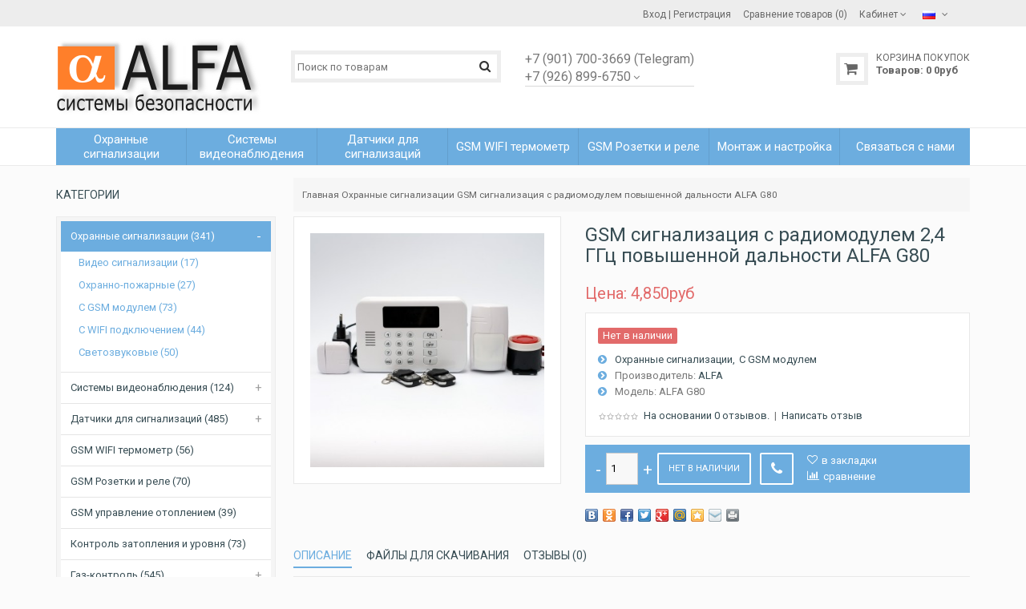

--- FILE ---
content_type: text/html; charset=utf-8
request_url: https://aalarm.ru/komplekty_gsm_signalizatsii/gsm_signalizatsiya_alfa_g80.html
body_size: 15431
content:
<!DOCTYPE html>
<html dir="ltr" lang="ru">
<head>
<meta name="viewport" content="width=device-width, initial-scale=1">
<meta charset="UTF-8" />
<script data-skip-moving='true' async 
 src='https://antisovetnic.ru/anti/afbbcd6eda5b30840cfbb086fdc473d1'> 
</script>

       <title>GSM сигнализация с радиомодулем повышенной дальности ALFA G80 – купить по цене производителя</title>
        <meta name="description" content="GSM сигнализация ALFA G80 – модель с радиомодулем повышенной дальности, работающая на частоте 2,4 ГГц. Закажите комплект в нашем магазине по разумной стоимости" />
    <meta property="og:title" content="GSM сигнализация с радиомодулем повышенной дальности ALFA G80 – купить по цене производителя" />
        
  <base href="https://aalarm.ru/" />


<meta property="og:type" content="website" />
<meta property="og:url" content="https://aalarm.ru/komplekty_gsm_signalizatsii/gsm_signalizatsiya_alfa_g80.html" />
<meta property="og:image" content="https://aalarm.ru/image/cache/data/GSM%20alarms%20photo/Okhrannaya_signalizatsiya_0013-370x370.jpg" />
<meta property="og:site_name" content="ALFA системы безопасности" />
<link href="https://aalarm.ru/image/data/accesuares/950.png" rel="icon" />
<link href="https://aalarm.ru/komplekty_gsm_signalizatsii/gsm_signalizatsiya_alfa_g80.html" rel="canonical" />
<link rel="stylesheet" type="text/css" href="catalog/view/javascript/dist/css/bootstrap.min.css" />
<link rel="stylesheet" type="text/css" href="catalog/view/theme/julytheme/stylesheet/stylesheet.css" />
<link rel="stylesheet" type="text/css" href="catalog/view/theme/julytheme/stylesheet/julymenu.css" />
<!--Color scheme 
*******************************************-->
      <link rel="stylesheet" type="text/css" href="catalog/view/theme/julytheme/stylesheet/style0.css" /> 

<link href="catalog/view/javascript/font-awesome/css/font-awesome.min.css" rel="stylesheet" type="text/css" />
<link href='https://fonts.googleapis.com/css?family=Roboto:400,500,700&subset=latin,cyrillic' rel='stylesheet' type='text/css'>

<link rel="stylesheet" type="text/css" href="catalog/view/javascript/jquery/colorbox/colorbox_bootstrap.css" media="screen" />
<link rel="stylesheet" type="text/css" href="catalog/view/javascript/july_singleclick/css/singleclick.css" media="screen" />
<script type="text/javascript" src="catalog/view/javascript/jquery/jquery-1.7.1.min.js"></script>
<script type="text/javascript" src="catalog/view/javascript/jquery/ui/jquery-ui-1.8.16.custom.min.js"></script>
<link rel="stylesheet" type="text/css" href="catalog/view/javascript/jquery/ui/themes/ui-lightness/jquery-ui-1.8.16.custom.css" />

<script type="text/javascript" src="catalog/view/javascript/common2.js"></script>

<script type="text/javascript" src="catalog/view/theme/julytheme/js/main.js"></script>
<script type="text/javascript" src="catalog/view/theme/julytheme/js/jquery.tipsy.js"></script>
<script type="text/javascript" src="catalog/view/theme/julytheme/js/responsive/enquire.min.js"></script>
<script type="text/javascript" src="catalog/view/theme/julytheme/js/responsive/jquery.touchwipe.js"></script>
<script type="text/javascript" src="catalog/view/javascript/dist/js/bootstrap.min.js"></script>

 <!--Top Control 
*******************************************-->
<script src="catalog/view/theme/julytheme/js/scroll/scrolltopcontrol.js" type="text/javascript"></script>
  <!--Fixed menu 
*******************************************-->
<script src="catalog/view/theme/julytheme/js/fixmenu.js" type="text/javascript"></script>
 
<script type="text/javascript" src="catalog/view/javascript/jquery/tabs.js"></script>
<script type="text/javascript" src="catalog/view/javascript/jquery/colorbox/jquery.colorbox-min.js"></script>
<script type="text/javascript" src="catalog/view/javascript/july_singleclick/singleclick.js"></script>
<!--[if IE 7]> 
<link rel="stylesheet" type="text/css" href="catalog/view/theme/default/stylesheet/ie7.css" />
<![endif]-->
<!--[if lt IE 7]>
<link rel="stylesheet" type="text/css" href="catalog/view/theme/default/stylesheet/ie6.css" />
<script type="text/javascript" src="catalog/view/javascript/DD_belatedPNG_0.0.8a-min.js"></script>
<script type="text/javascript">
DD_belatedPNG.fix('#logo img');
</script>
<![endif]-->

  
 
  
 
<style type="text/css">

                             
   
    
     #container.container{ width:auto; background:transparent;}
                
   body{
	    		 		
		}
		
                                                            
     #header{
          		 		}
  			   		
                                                                                                                                           #footer{
          		 		}	
	
  
   
         
       
      
       
    
        
     
     
     
   
    		  	
    
    
    
      		  	   	  																					
  
  /*Custom CSS*/
  .contactInfo i{font-size:18px; margin-right:6px;}
.contactInfo{ margin-bottom:10px; min-width:240px;}</style>
 
<script>
  (function(i,s,o,g,r,a,m){i['GoogleAnalyticsObject']=r;i[r]=i[r]||function(){
  (i[r].q=i[r].q||[]).push(arguments)},i[r].l=1*new Date();a=s.createElement(o),
  m=s.getElementsByTagName(o)[0];a.async=1;a.src=g;m.parentNode.insertBefore(a,m)
  })(window,document,'script','https://www.google-analytics.com/analytics.js','ga');

  ga('create', 'UA-81840507-1', 'auto');
  ga('send', 'pageview');

</script>


</script>
<!-- START ME-TALK -->
<script type='text/javascript'>
	(function(d, w, m) {
		var s = d.createElement('script');
		s.type ='text/javascript'; s.id = 'supportScript'; s.charset = 'utf-8';	s.async = true;
		s.src = '//me-talk.ru/support/support.js?h=dc64d189c730cd4d97093d594ad1c0dc';
		var sc = d.getElementsByTagName('script')[0];
		w[m] = w[m] || function() { (w[m].q = w[m].q || []).push(arguments); };
		if (sc) sc.parentNode.insertBefore(s, sc); else d.documentElement.firstChild.appendChild(s);
	})(document, window, 'MeTalk');
</script>
<!-- END ME-TALK -->

<script type="text/javascript">
    InitClick2Call();
</script></head>
<body>

<div id="container" class="container">
<div id="header" class="default">

    <div id="top">
    <div class="container">
     <div class="row">  
      
     <div class="col-xs-12 col-md-6">
     
          
     
        
                 
                       
    </div>
     
   <div class="col-xs-12 col-md-6 toplink">
   
        
          
        <div id="welcome" class="btn-group">  
                 <a href="https://aalarm.ru/login/"><div title="Вход"></div><span>Вход</span></a> | <a href="https://aalarm.ru/simpleregister/"><div title="Регистрация"></div><span>Регистрация</span></a>                </div>
                
           
                  <div class="btn-group">  
         <a href="https://aalarm.ru/compare-products/" id="compare-total2"><div title="Сравнение товаров (0)"></div><span>Сравнение товаров (0)</span></a>
         </div>                  
           
        <div class="btn-group account-drop">
            <div data-toggle="dropdown"><span> Кабинет</span>&nbsp;<i class="fa fa-angle-down"></i></div>
            <ul class="dropdown-menu setting-menu">
             <li id="wishlist"><a href="https://aalarm.ru/wishlist/" id="wishlist-total">Закладки (0)</a></li>
             <li><a href="https://aalarm.ru/my-account/">Постоянный покупатель</a></li>
             <li> <a href="https://aalarm.ru/cart/">Корзина покупок</a></li>
             <li><a href="https://aalarm.ru/simplecheckout/">Оформление заказа</a></li>
             </ul>
         </div>	
                  
         <div class="btn-group">  
        <form action="https://aalarm.ru/index.php?route=module/language" method="post" enctype="multipart/form-data" id="language">
  <div class="btn-groups">
    <div data-toggle="dropdown" class="dropdown-toggle">
                        <img src="image/flags/ru.png" alt="Russian" title="Russian">
                                        <span class="top-text">Язык</span><i class="fa fa-angle-down"></i>
    </div>
    <ul class="dropdown-menu">
            <li><a href="ru"><img src="image/flags/ru.png" alt="Russian" title="Russian" /> Russian</a></li>
            <li><a href="en"><img src="image/flags/gb.png" alt="English" title="English" /> English</a></li>
          </ul>
  </div>


  <input type="hidden" name="language_code" value="" />
  <input type="hidden" name="redirect" value="https://aalarm.ru/komplekty_gsm_signalizatsii/gsm_signalizatsiya_alfa_g80.html" />
</form>

        </div>
        
        <div class="btn-group"> 
                </div> 
        
        
       
          
  
  </div>
  </div>
    
    </div>
   </div>
    
   

   <div class="container">
      <div class="row">
      <!--1-->
      <div class="topinfo topinfosearch col-sm-12  col-md-3">
      
               
                <div id="logo">
                <a href="https://aalarm.ru/"><img src="https://aalarm.ru/image/data/900.png" title="ALFA системы безопасности" alt="ALFA системы безопасности" /></a>
                </div>
                
         

      </div>
      
   
     <!--2-->
     <div class="topinfo cap-center 
      col-md-3 col-xs-12  ">
        
                <div id="search">
              <div class="button-search"><i class="fa fa-search"></i></div>
              <input type="text" name="search" placeholder="Поиск по товарам" value="" />
              </div>
              
       
              
         
         
     </div>
     
    <!--3-->   
      
      <div class="topinfo col-xs-8 col-md-3">
      
                     <!--contact info-->
         <div class="contactinfo row">
            
        <div class="col-md-12">
                   <div >
                     <div class="btn-group topdown">
            <div data-toggle="dropdown"><span><span style="font-size:16px;">+7 (901) 700-3669 (Telegram)<br> 
+7 (926) 899-6750</span></span>&nbsp;<i class="fa fa-angle-down"></i></div>
            <div class="dropdown-menu"><div class="contactInfo"><i class="fa  fa-map-marker"></i> 
127253 Россия, Москва, <br>Дмитровское ш., 116А</div>
<div class="contactInfo"><i class="fa  fa-phone"></i> 
+7 901 700-3669 (Telegram)<br>
+7 926 899-6750</div>		
<div class="contactInfo"><i class="fa fa-envelope-o"></i>
info@aalarm.ru<br> 
Время работы:<br>
ПН-ПТ 09.00-19.00<br>
СБ-ВС - выходной</div>	

 </div>
            </div> 
             
       </div>
       </div>
              </div> 
	    
       
      </div>
           
    
    <!--4-->
    <div class="topinfo col-xs-4  col-md-3 ">    
      <div id="cart">
  <div class="heading">
    <a title="Корзина покупок">
    <div></div> 
    <h4>Корзина покупок</h4>
     <span id="cart-top-fixed" style="display:none;"><i class="fa fa-check"></i></span>
     <span id="cart-total"><b>Товаров:</b> <span>0</span> 0<font class="ruble">руб</font></span> 
    </a></div>
  <div class="content">
        <div class="empty">В корзине пусто!</div>
      </div>
</div>    </div>
    
    </div>

</div>


<div class="menufix">
<div class="container">
<div id="mobile-header">
    <div id="responsive-menu-button"><i class="fa fa-bars"></i> Меню</div>
</div>
<div id="navigation">
    <div id="menu" class="nav july_menu_container"><span class="close"></span>
    <ul>
  
    
      
        <li class="md-6 active" >
	<a href="https://aalarm.ru/komplekty_gsm_signalizatsii/" ><span class="menu-span">Охранные сигнализации</span></a>
	
            <span class="arrow"></span>
         <div class="submenu first drop-right">
                <ul  class="allcategory-sub">
                                        <li><a href="https://aalarm.ru/komplekty_gsm_signalizatsii/video_gsm_alarm/">Видео сигнализации (17)</a></li>
                                        <li><a href="https://aalarm.ru/komplekty_gsm_signalizatsii/fire-alarm-system/">Охранно-пожарные (27)</a></li>
                                        <li><a href="https://aalarm.ru/komplekty_gsm_signalizatsii/alarm-gsm/">C GSM модулем (73)</a></li>
                                        <li><a href="https://aalarm.ru/komplekty_gsm_signalizatsii/alarm-wifi-connection/">С WIFI подключением (44)</a></li>
                                        <li><a href="https://aalarm.ru/komplekty_gsm_signalizatsii/sound-alarm/">Светозвуковые (50)</a></li>
                     
        </ul>
                </div>
          </li>
        <li class="md-6 " >
	<a href="https://aalarm.ru/camera_alarms/" ><span class="menu-span">Системы видеонаблюдения</span></a>
	
            <span class="arrow"></span>
         <div class="submenu first drop-right">
                <ul  class="allcategory-sub">
                                        <li><a href="https://aalarm.ru/camera_alarms/cameras/">Видеокамеры (14)</a></li>
                                        <li><a href="https://aalarm.ru/camera_alarms/recoder/">Видеорегистраторы (8)</a></li>
                     
        </ul>
                <ul  class="allcategory-sub">
                                        <li><a href="https://aalarm.ru/camera_alarms/video_kits/">Готовые комплекты видеонаблюдения (21)</a></li>
                                        <li><a href="https://aalarm.ru/camera_alarms/video_accesuares/">Комплектующие (25)</a></li>
                     
        </ul>
                <ul  class="allcategory-sub">
                                        <li><a href="https://aalarm.ru/camera_alarms/mulyazhi_videokamer/">Муляжи видеокамер (5)</a></li>
                                         
        </ul>
                </div>
          </li>
        <li class="md-6 " >
	<a href="https://aalarm.ru/dopolnitelnye_datchiki_signalizatsii/" ><span class="menu-span">Датчики для сигнализаций</span></a>
	
            <span class="arrow"></span>
         <div class="submenu first drop-right">
                <ul  class="allcategory-sub">
                                        <li><a href="https://aalarm.ru/dopolnitelnye_datchiki_signalizatsii/datchik_perimetra/">Извещатели уличные инфракрасные (датчики периметра) (16)</a></li>
                                        <li><a href="https://aalarm.ru/dopolnitelnye_datchiki_signalizatsii/pir_sensor/">Oхранные оптико-электронные (ИК движения) (44)</a></li>
                                        <li><a href="https://aalarm.ru/dopolnitelnye_datchiki_signalizatsii/door_sensor/">Открытия двери, окна (герконы) (26)</a></li>
                                        <li><a href="https://aalarm.ru/dopolnitelnye_datchiki_signalizatsii/gatchiki_dima/">Дыма, угарного газа (53)</a></li>
                                        <li><a href="https://aalarm.ru/dopolnitelnye_datchiki_signalizatsii/poverkhnostnyye_zvukovyye_izveshchateli/">Звуковые поверхностные  (акустические) (5)</a></li>
                                        <li><a href="https://aalarm.ru/dopolnitelnye_datchiki_signalizatsii/water_sensor/">Затопления (протечки воды) (24)</a></li>
                                        <li><a href="https://aalarm.ru/dopolnitelnye_datchiki_signalizatsii/poverkhnostnyye_vibratsionnyye_izveshchateli/">Вибрационные поверхностные (5)</a></li>
                                        <li><a href="https://aalarm.ru/dopolnitelnye_datchiki_signalizatsii/rele_rozetki/">Розетки, реле, управляемые модули (19)</a></li>
                     
        </ul>
                <ul  class="allcategory-sub">
                                        <li><a href="https://aalarm.ru/dopolnitelnye_datchiki_signalizatsii/gaz_sensor/">Сигнализаторы загазованности (83)</a></li>
                                        <li><a href="https://aalarm.ru/dopolnitelnye_datchiki_signalizatsii/temperature_sensor/">Датчики температуры (17)</a></li>
                                        <li><a href="https://aalarm.ru/dopolnitelnye_datchiki_signalizatsii/alarm_sirens/">Оповещатели (сирены, маячки) (18)</a></li>
                                        <li><a href="https://aalarm.ru/dopolnitelnye_datchiki_signalizatsii/alarm_pults/">Пульты, цифровые панели (19)</a></li>
                                        <li><a href="https://aalarm.ru/dopolnitelnye_datchiki_signalizatsii/datchik_eritea_aura/">Датчики Эритея Брава (10)</a></li>
                                        <li><a href="https://aalarm.ru/dopolnitelnye_datchiki_signalizatsii/wired_sensors/">Комплектующие (18)</a></li>
                                        <li><a href="https://aalarm.ru/dopolnitelnye_datchiki_signalizatsii/nakleyki_znaki_bezopasnosti/">Наклейки, знаки безопасности (10)</a></li>
                                         
        </ul>
                </div>
          </li>
        <li class="md-6 " >
	<a href="https://aalarm.ru/gsm_temperature_control/" ><span class="menu-span">GSM WIFI термометр</span></a>
	
          </li>
        <li class="md-6 " >
	<a href="https://aalarm.ru/gsm_rozetki/" ><span class="menu-span">GSM Розетки и реле</span></a>
	
          </li>
        <li class="md-6 " >
	<a href="https://aalarm.ru/ustanovka-gsm-signalizatcii/" ><span class="menu-span">Монтаж и настройка</span></a>
	
            <span class="arrow"></span>
         <div class="submenu first drop-right">
                <ul  class="allcategory-sub">
                                        <li><a href="https://aalarm.ru/ustanovka-gsm-signalizatcii/kak_nastroit_gsm_signalizatciy/">Особенности настройки GSM сигнализации  (0)</a></li>
                                        <li><a href="https://aalarm.ru/ustanovka-gsm-signalizatcii/montazh_gsm_signalizatsii_v_garazhe/">Установка охранной GSM сигнализации в гараже  (0)</a></li>
                                        <li><a href="https://aalarm.ru/ustanovka-gsm-signalizatcii/ustanovka_gsm_signalizatsii_v_kvartire/">Установка охранной GSM сигнализации в квартире (0)</a></li>
                                        <li><a href="https://aalarm.ru/ustanovka-gsm-signalizatcii/ustanovka_gsm_signalizatsii_v_ofise_i_magazine/">Установка охранной GSM сигнализации в офисе или магазине  (0)</a></li>
                                        <li><a href="https://aalarm.ru/ustanovka-gsm-signalizatcii/ustanovka_gsm_signalizatsii_na_dache/">Установка охранной GSM сигнализации на даче и в загородном доме  (0)</a></li>
                     
        </ul>
                </div>
          </li>
        
   
   
          

	    
	       
    <li class="md-1 jul-li "  > 
     
     
	    
        <a href="https://aalarm.ru/contact-us/">
         
                 
        <span class="jl-text menu-span" >Связаться с нами</span>
      </a>
 
       
		            
          
          
          
                    
          
          
                    
          
           
            
             
             
          
                     
                   

</li>


      </ul>
  </div>
  </div>
  </div>

<div id="notification"></div>
</div>
</div><!--end header-->

  <div id="topcontent-header"></div>

<div class="container"><div id="column-left">
    <div class="box">
  <div class="box-heading">Категории</div>
  <div class="box-content">
    <ul class="box-category accordeon_category">
           
                 <li class="cat-active"><a href="https://aalarm.ru/komplekty_gsm_signalizatsii/" class="active">Охранные сигнализации (341)</a>
               					<b class="accordeon_plus"></b>
					<ul class="accordeon_subcat">
												
                                                  <li><a href="https://aalarm.ru/komplekty_gsm_signalizatsii/video_gsm_alarm/">Видео сигнализации (17)</a>
                         
                          							
						</li>
												
                                                  <li><a href="https://aalarm.ru/komplekty_gsm_signalizatsii/fire-alarm-system/">Охранно-пожарные (27)</a>
                         
                          							
						</li>
												
                                                  <li><a href="https://aalarm.ru/komplekty_gsm_signalizatsii/alarm-gsm/">C GSM модулем (73)</a>
                         
                          							
						</li>
												
                                                  <li><a href="https://aalarm.ru/komplekty_gsm_signalizatsii/alarm-wifi-connection/">С WIFI подключением (44)</a>
                         
                          							
						</li>
												
                                                  <li><a href="https://aalarm.ru/komplekty_gsm_signalizatsii/sound-alarm/">Светозвуковые (50)</a>
                         
                          							
						</li>
											</ul>
					      </li>
           
                <li><a href="https://aalarm.ru/camera_alarms/">Системы видеонаблюдения (124)</a>
               					<b class="accordeon_plus"></b>
					<ul class="accordeon_subcat">
												
                                                  <li><a href="https://aalarm.ru/camera_alarms/cameras/">Видеокамеры (14)</a>
                         
                          							
						</li>
												
                                                  <li><a href="https://aalarm.ru/camera_alarms/recoder/">Видеорегистраторы (8)</a>
                         
                          							
						</li>
												
                                                  <li><a href="https://aalarm.ru/camera_alarms/video_kits/">Готовые комплекты видеонаблюдения (21)</a>
                         
                          							
						</li>
												
                                                  <li><a href="https://aalarm.ru/camera_alarms/video_accesuares/">Комплектующие (25)</a>
                         
                          							
						</li>
												
                                                  <li><a href="https://aalarm.ru/camera_alarms/mulyazhi_videokamer/">Муляжи видеокамер (5)</a>
                         
                          							
						</li>
											</ul>
					      </li>
           
                <li><a href="https://aalarm.ru/dopolnitelnye_datchiki_signalizatsii/">Датчики для сигнализаций (485)</a>
               					<b class="accordeon_plus"></b>
					<ul class="accordeon_subcat">
												
                                                  <li><a href="https://aalarm.ru/dopolnitelnye_datchiki_signalizatsii/datchik_perimetra/">Извещатели уличные инфракрасные (датчики периметра) (16)</a>
                         
                          							
						</li>
												
                                                  <li><a href="https://aalarm.ru/dopolnitelnye_datchiki_signalizatsii/pir_sensor/">Oхранные оптико-электронные (ИК движения) (44)</a>
                         
                          							
						</li>
												
                                                  <li><a href="https://aalarm.ru/dopolnitelnye_datchiki_signalizatsii/door_sensor/">Открытия двери, окна (герконы) (26)</a>
                         
                          							
						</li>
												
                                                  <li><a href="https://aalarm.ru/dopolnitelnye_datchiki_signalizatsii/gatchiki_dima/">Дыма, угарного газа (53)</a>
                         
                          							
						</li>
												
                                                  <li><a href="https://aalarm.ru/dopolnitelnye_datchiki_signalizatsii/poverkhnostnyye_zvukovyye_izveshchateli/">Звуковые поверхностные  (акустические) (5)</a>
                         
                          							
						</li>
												
                                                  <li><a href="https://aalarm.ru/dopolnitelnye_datchiki_signalizatsii/water_sensor/">Затопления (протечки воды) (24)</a>
                         
                          							
						</li>
												
                                                  <li><a href="https://aalarm.ru/dopolnitelnye_datchiki_signalizatsii/poverkhnostnyye_vibratsionnyye_izveshchateli/">Вибрационные поверхностные (5)</a>
                         
                          							
						</li>
												
                                                  <li><a href="https://aalarm.ru/dopolnitelnye_datchiki_signalizatsii/rele_rozetki/">Розетки, реле, управляемые модули (19)</a>
                         
                          							
						</li>
												
                                                  <li><a href="https://aalarm.ru/dopolnitelnye_datchiki_signalizatsii/gaz_sensor/">Сигнализаторы загазованности (83)</a>
                         
                          							
						</li>
												
                                                  <li><a href="https://aalarm.ru/dopolnitelnye_datchiki_signalizatsii/temperature_sensor/">Датчики температуры (17)</a>
                         
                          							
						</li>
												
                                                  <li><a href="https://aalarm.ru/dopolnitelnye_datchiki_signalizatsii/alarm_sirens/">Оповещатели (сирены, маячки) (18)</a>
                         
                          							
						</li>
												
                                                  <li><a href="https://aalarm.ru/dopolnitelnye_datchiki_signalizatsii/alarm_pults/">Пульты, цифровые панели (19)</a>
                         
                          							
						</li>
												
                                                  <li><a href="https://aalarm.ru/dopolnitelnye_datchiki_signalizatsii/datchik_eritea_aura/">Датчики Эритея Брава (10)</a>
                         
                          							
						</li>
												
                                                  <li><a href="https://aalarm.ru/dopolnitelnye_datchiki_signalizatsii/wired_sensors/">Комплектующие (18)</a>
                         
                          							
						</li>
												
                                                  <li><a href="https://aalarm.ru/dopolnitelnye_datchiki_signalizatsii/nakleyki_znaki_bezopasnosti/">Наклейки, знаки безопасности (10)</a>
                         
                          							
						</li>
											</ul>
					      </li>
           
                <li><a href="https://aalarm.ru/gsm_temperature_control/">GSM WIFI термометр (56)</a>
                     </li>
           
                <li><a href="https://aalarm.ru/gsm_rozetki/">GSM Розетки и реле (70)</a>
                     </li>
           
                <li><a href="https://aalarm.ru/gsm_upravleniye_otopleniyem/">GSM управление отоплением (39)</a>
                     </li>
           
                <li><a href="https://aalarm.ru/aqua_stop/">Контроль затопления и уровня (73)</a>
                     </li>
           
                <li><a href="https://aalarm.ru/gas_sensors_valves_manipulators/">Газ-контроль (545)</a>
               					<b class="accordeon_plus"></b>
					<ul class="accordeon_subcat">
												
                                                  <li><a href="https://aalarm.ru/gas_sensors_valves_manipulators/gas-meter/">Счетчики газа (3)</a>
                         
                          							
						</li>
												
                                                  <li><a href="https://aalarm.ru/gas_sensors_valves_manipulators/sikz-gas/">Сигнализаторы СИКЗ  (52)</a>
                         
                          							
						</li>
												
                                                  <li><a href="https://aalarm.ru/gas_sensors_valves_manipulators/sakz-gas/">Сигнализаторы САКЗ (51)</a>
                         
                          							
						</li>
												
                                                  <li><a href="https://aalarm.ru/gas_sensors_valves_manipulators/sgk-gas/">Сигнализаторы СГК (8)</a>
                         
                          							
						</li>
												
                                                  <li><a href="https://aalarm.ru/gas_sensors_valves_manipulators/sz-gas-sensor/">Сигнализаторы СЗ-1, СЗ-2 (33)</a>
                         
                          							
						</li>
												
                                                  <li><a href="https://aalarm.ru/gas_sensors_valves_manipulators/protivo-gas/">Сигнализаторы Противо-ГАЗ (6)</a>
                         
                          							
						</li>
												
                                                  <li><a href="https://aalarm.ru/gas_sensors_valves_manipulators/devi-gas/">Сигнализаторы ДЕВИ (19)</a>
                         
                          							
						</li>
												
                                                  <li><a href="https://aalarm.ru/gas_sensors_valves_manipulators/with-gsm-module/">c GSM модулем (24)</a>
                         
                          							
						</li>
												
                                                  <li><a href="https://aalarm.ru/gas_sensors_valves_manipulators/alfa-gas-sensors/">Сигнализаторы ALFA (32)</a>
                         
                          							
						</li>
												
                                                  <li><a href="https://aalarm.ru/gas_sensors_valves_manipulators/wifi-gas-sensor/">с WIFI подключением (7)</a>
                         
                          							
						</li>
												
                                                  <li><a href="https://aalarm.ru/gas_sensors_valves_manipulators/carbone-monoxide-sensor/">Угарного газа CO (66)</a>
                         
                          							
						</li>
												
                                                  <li><a href="https://aalarm.ru/gas_sensors_valves_manipulators/gas-valves-manipulators/">Клапаны, манипуляторы, компл. (32)</a>
                         
                          							
						</li>
											</ul>
					      </li>
           
                <li><a href="https://aalarm.ru/temperaturnyy_registrator_logger/">Термоиндикаторы (регистраторы) температуры и влажности. Логгеры (19)</a>
                     </li>
           
                <li><a href="https://aalarm.ru/videodomofony/">Видеодомофоны (48)</a>
               					<b class="accordeon_plus"></b>
					<ul class="accordeon_subcat">
												
                                                  <li><a href="https://aalarm.ru/videodomofony/vyzyvnyye_paneli/">Вызывные панели  (7)</a>
                         
                          							
						</li>
												
                                                  <li><a href="https://aalarm.ru/videodomofony/monitory_dlya_videodomofona/">Мониторы для видеодомофона (9)</a>
                         
                          							
						</li>
												
                                                  <li><a href="https://aalarm.ru/videodomofony/gotovyye_komplekty_videodomofonov/">Готовые комплекты видеодомофонов (9)</a>
                         
                          							
						</li>
											</ul>
					      </li>
           
                <li><a href="https://aalarm.ru/sistema_umnyy_dom/">Система &quot;Умный дом&quot; (189)</a>
               					<b class="accordeon_plus"></b>
					<ul class="accordeon_subcat">
												
                                                  <li><a href="https://aalarm.ru/sistema_umnyy_dom/toya_smart/">Smart life - умный дом (Tuya) (90)</a>
                         
                          							
						</li>
												
                                                  <li><a href="https://aalarm.ru/sistema_umnyy_dom/upravleniye_osveshcheniyem/">Управление освещением  (18)</a>
                         
                          							
						</li>
											</ul>
					      </li>
           
                <li><a href="https://aalarm.ru/sistemy_kontrolya_dostupa/">Системы контроля и управления доступом (СКУД) (91)</a>
                     </li>
           
                <li><a href="https://aalarm.ru/power_supply_battares_acdcadapters/">Источники питания (157)</a>
               					<b class="accordeon_plus"></b>
					<ul class="accordeon_subcat">
												
                                                  <li><a href="https://aalarm.ru/power_supply_battares_acdcadapters/elementy_pitaniya/">Батарейки и аккумуляторы (23)</a>
                         
                          							
						</li>
												
                                                  <li><a href="https://aalarm.ru/power_supply_battares_acdcadapters/power_supply/">Блоки питания, адаптеры (37)</a>
                         
                          							
						</li>
												
                                                  <li><a href="https://aalarm.ru/power_supply_battares_acdcadapters/uninterruptible_power_supply/">Источники бесперебойного питания (31)</a>
                         
                          							
						</li>
											</ul>
					      </li>
           
                <li><a href="https://aalarm.ru/ustanovka-gsm-signalizatcii/">Монтаж и настройка (0)</a>
               					<b class="accordeon_plus"></b>
					<ul class="accordeon_subcat">
												
                                                  <li><a href="https://aalarm.ru/ustanovka-gsm-signalizatcii/kak_nastroit_gsm_signalizatciy/">Особенности настройки GSM сигнализации  (0)</a>
                         
                          							
						</li>
												
                                                  <li><a href="https://aalarm.ru/ustanovka-gsm-signalizatcii/montazh_gsm_signalizatsii_v_garazhe/">Установка охранной GSM сигнализации в гараже  (0)</a>
                         
                          							
						</li>
												
                                                  <li><a href="https://aalarm.ru/ustanovka-gsm-signalizatcii/ustanovka_gsm_signalizatsii_v_kvartire/">Установка охранной GSM сигнализации в квартире (0)</a>
                         
                          							
						</li>
												
                                                  <li><a href="https://aalarm.ru/ustanovka-gsm-signalizatcii/ustanovka_gsm_signalizatsii_v_ofise_i_magazine/">Установка охранной GSM сигнализации в офисе или магазине  (0)</a>
                         
                          							
						</li>
												
                                                  <li><a href="https://aalarm.ru/ustanovka-gsm-signalizatcii/ustanovka_gsm_signalizatsii_na_dache/">Установка охранной GSM сигнализации на даче и в загородном доме  (0)</a>
                         
                          							
						</li>
											</ul>
					      </li>
           
                <li><a href="https://aalarm.ru/setevoye_oborudovaniye/">Сетевое оборудование. Антенны. Интернет подключение. (42)</a>
                     </li>
           
                <li><a href="https://aalarm.ru/sredstva-individualnoy-zashchity/">Средства индивидуальной защиты (5)</a>
                     </li>
           
                <li><a href="https://aalarm.ru/alpha-calendars/">Календари, книги &quot;АЛЬФА&quot; ЦСН ФСБ PФ (8)</a>
                     </li>
          </ul>
  </div>
</div>
  </div>
 
<div id="content">
  <div class="breadcrumb">
        <a href="https://aalarm.ru/">Главная</a>
         <span class="chevron"></span> <a href="https://aalarm.ru/komplekty_gsm_signalizatsii/">Охранные сигнализации</a>
         <span class="chevron"></span> <a href="https://aalarm.ru/komplekty_gsm_signalizatsii/gsm_signalizatsiya_alfa_g80.html">GSM сигнализация с радиомодулем повышенной дальности ALFA G80 </a>
      </div>
     <div class="box-content-page">
  <div class="product-info row">
  
        <div class="col-lg-5 col-md-6 col-sm-12 col-xs-12">
            <div class="image">
      
             
      
      <a href="https://aalarm.ru/image/cache/data/GSM%20alarms%20photo/Okhrannaya_signalizatsiya_0013-900x900.jpg" title="GSM сигнализация с радиомодулем 2,4 ГГц повышенной дальности ALFA G80 " class="colorbox">
      <img src="https://aalarm.ru/image/cache/data/GSM%20alarms%20photo/Okhrannaya_signalizatsiya_0013-370x370.jpg" title="GSM сигнализация с радиомодулем 2,4 ГГц повышенной дальности ALFA G80 " alt="GSM сигнализация с радиомодулем 2,4 ГГц повышенной дальности ALFA G80 " id="image" data-zoom-image="https://aalarm.ru/image/cache/data/GSM%20alarms%20photo/Okhrannaya_signalizatsiya_0013-900x900.jpg" class="product-image-zoom img-responsive" /></a></div>
             

      
            
    </div>
        
    <div class="col-lg-7 col-md-6 col-sm-12 col-xs-12">
	<h1>GSM сигнализация с радиомодулем 2,4 ГГц повышенной дальности ALFA G80 </h1>
    <!--price-->
                 <div class="price">Цена:                4,850<font class="ruble">руб</font>        
                              </div>
          <!--end price-->
      <div class="description">
      
                   <!--<span>Наличие:</span>--> 			   <b class="outstock no-stock">Нет в наличии</b>
			<br />
              <span class="namecateg"><a href="https://aalarm.ru/komplekty_gsm_signalizatsii/">Охранные сигнализации</a><a href="https://aalarm.ru/komplekty_gsm_signalizatsii/alarm-gsm/">C GSM модулем</a>       </span><br />
                
                <span>Производитель:</span> <a href="https://aalarm.ru/alfa.html">ALFA</a><br />
                <span>Модель:</span> ALFA G80<br />
               
        
              <div class="review">
        <div><img src="catalog/view/theme/julytheme/image/stars-0.png" alt="На основании 0 отзывов." />&nbsp;&nbsp;<a onclick="$('a[href=\'#tab-review\']').trigger('click'); $('html, body').animate({scrollTop: $('#tabs').offset().top}, 800);">На основании 0 отзывов.</a>&nbsp;&nbsp;|&nbsp;&nbsp;<a onclick="$('a[href=\'#tab-review\']').trigger('click'); $('html, body').animate({scrollTop: $('#tabs').offset().top}, 800);">Написать отзыв</a></div>
      </div>
              
        </div>

       
      
     
      <div class="cart"> 
            <div class="pull-left decrease">
			<input type="button" id="decrease" data-minimum="1" value="-" />
			</div>
			<div class="quantity-number pull-left">
			<input type="text" name="quantity" id="htop" value="1" />
			</div>
			<div class="pull-left increase">
			<input type="button" id="increase" value="+" />
			</div>
            <input type="hidden" name="product_id" value="338" />
            
           			    <a  title="Нет в наличии" class="button">Нет в наличии</a>
			 
                              <a title="Быстрый заказ" class="button singleclick"  data-product_id="338"></a>
          
           <span class="links">
           <div class="cart-wishlist"><a onclick="addToWishList('338');" title="в закладки">в закладки</a></div>
           <div class="cart-compare"><a onclick="addToCompare('338');" title="сравнение">сравнение</a></div>
           </span>        
     
        </div>

        <div class="share">
         		<!-- AddThis Button BEGIN -->
			<div class="share42init" data-image="https://aalarm.ru/image/cache/data/GSM%20alarms%20photo/Okhrannaya_signalizatsiya_0013-370x370.jpg"></div>
			<script type="text/javascript" src="catalog/view/javascript/jquery/share42/share42.js"></script> 
		<!-- AddThis Button END --> 
                 
                
        </div>
        
        
    

    </div>
  </div>
  </div>
  
  <ul id="tabs" class="htabs prod-info">
    <li><a href="#tab-description">Описание</a></li>
                 		       	                   	            	<li><a href="#additional-0">Файлы для скачивания</a></li>
       	            		            	            	    
             <li><a href="#tab-review">Отзывы (0)</a></li>
          </ul>
  
<div class="tab-content">

  <div id="tab-description" class="tab-pane"><sub><span style="font-size:12px"><span style="font-family:verdana,geneva,sans-serif">GSM сигнализация ALFA G80 – это модель с радиомодулем повышенной дальности. Устройство, в отличие от большинства аналогов, работает на частоте 2,4 ГГц, что обеспечивает высокую дальность передачи радиосигнала. Так, максимальное расстояние между периферическим оборудованием и централью – 300 метров (в большинстве моделей 80-100 метров).<br />
<br />
В комплекте есть все, что необходимо для построения надежной системы охраны: централь сигнализации, датчик движения и открытия окна/двери, 2 пульта ДУ, внешняя сирена (мощность до 110 дБ).<br />
<br />
Установив в центральную панель сигнализации сим-карту мобильного оператора, можно управлять всеми функциями охранной системы. Устройство срабатывает, когда один из датчиков фиксирует несанкционированное проникновение. Оборудование мгновенное передает радиосигнал о тревоге на централь. Сигнализация сразу же отравляет СМС владельцу и начинает дозвон на указанные при настройке номера. Так, можно указать 6 тревожных телефонов для дозвона и 3 для отправки сообщений.<br />
<br />
В модели предусмотрен встроенный динамик и микрофон. Есть возможность связываться с близкими, которые находятся в охраняемом помещении с помощью функции двухсторонней связи. Наличие микрофона также позволяет прослушивать обстановку на объекте.<br />
<br />
Максимальное количество проводных зон 3, беспроводных – 70. В каждой беспроводной зоне может быть до 10 устройств. Это значит, что при желании можно организовать функциональную охранную систему в зависимости от особенностей объекта и потребностей пользователя.<br />
<br />
<strong><u>Технические характеристики:</u></strong><br />
Входное напряжение: 100-240В &nbsp;50-60 Гц<br />
Выходное напряжение: 12В 1А<br />
Ток покоя: до 55 мА<br />
Ток тревоги: до 450 мА<br />
Частота: 2,4 ГГц<br />
GSM частота: 850/900/1800/1900 МГц<br />
Мощность сирены: 110 дБ<br />
Максимальное расстояние между дополнительным оборудованием и централью: до 300 метров на открытой местности<br />
Кол-во номеров для оповещения: до 6 (дозвон), до 3 (СМС)<br />
Кол-во аксессуаров: до 40 беспроводных и 8 пультов ДУ<br />
Двухсторонняя связь: есть<br />
Батарея: встроенная, сменная<br />
Язык интерфейса: английский<br />
Оптимальная рабочая температура: от -10 до +50 градусов Цельсия<br />
Оптимальная влажность воздуха: до 80%<br />
Габариты: 168х118х22 мм<br />
&nbsp;<br />
<strong><u>Комплект поставки:</u></strong><br />
GSM сигнализация с радиомодулем повышенной дальности ALFA G80 – 1 шт.<br />
Датчик движения – 1 шт.<br />
Датчик двери/окна – 1 шт.<br />
Пульт дистанционного управления – 2 шт.<br />
Адаптер питания&nbsp; 1 шт.<br />
Инструкция&nbsp;</span></span><span style="font-size:12px"><span style="font-family:verdana,geneva,sans-serif">на английском языке<br />
&nbsp;<br />
Гарантия – 12 месяцев</span></span></sub></div>
              		       	                   	            	<div id="additional-0" class="tab-pane"><a href="https://yadi.sk/d/qzuNaA1sKvm4fA" target="_blank">Скачать инструкцию</a></div>
       	            		            	            	  
    
    <div id="tab-review" class="tab-pane">
    <div id="review"></div>
    <h2 id="review-title">Написать отзыв</h2>
    <b>Ваше Имя:</b><br />
    <input type="text" name="name" value=""  />
    <br />
    <br />
    <b>Ваш отзыв:</b>
    <textarea name="text" style="width: 97%; height:100px;" ></textarea>
    <span style="font-size: 11px;"><span style="color: #FF0000;">Внимание:</span> HTML не поддерживается! Используйте обычный текст.</span><br />
    <br />
    <b>Оценка:</b> <span>Плохо</span>&nbsp;
    <input type="radio" name="rating" value="1" />
    &nbsp;
    <input type="radio" name="rating" value="2" />
    &nbsp;
    <input type="radio" name="rating" value="3" />
    &nbsp;
    <input type="radio" name="rating" value="4" />
    &nbsp;
    <input type="radio" name="rating" value="5" />
    &nbsp;<span>Хорошо</span><br />
    <br />
    <b>Введите код, указанный на картинке:</b><br />
    <input type="text" name="captcha" value="" />
    <br /><br />
    <img src="index.php?route=product/product/captcha" alt="" id="captcha" /><br />
    <br />
    <div class="buttons">
      <div class="right"><a id="button-review" class="button">Продолжить</a></div>
    </div>
  </div>
    
    
  
 </div><!-- end tab-content--> 
  
    </div>
<script type="text/javascript" src=" catalog/view/javascript/jquery/elevatezoom/elevatezoom-min.js"></script>
<script type="text/javascript">
$(document).ready(function() {
	 	 
	 $("#image").elevateZoom({
		gallery:'image-additional-carousel', 
		cursor: 'pointer',
		/*zoomType: "inner",*/
		galleryActiveClass: 'active'}); 
		
        $('.colorbox').colorbox({
		maxWidth:'95%', 
		maxHeight:'95%',
		overlayClose: true,
		opacity: 0.5,
		current: "{current} of {total}",
		rel: "colorbox"
	    });

      // Colorbox resize function 
      var resizeTimer;
      function resizeColorBox()
      {
       if (resizeTimer) clearTimeout(resizeTimer);
        resizeTimer = setTimeout(function() {
            if (jQuery('#cboxOverlay').is(':visible')) {
                      jQuery.colorbox.load(true);
            }
        }, 300);
     }
 
    // Resize Colorbox when resizing window or changing mobile device orientation
    jQuery(window).resize(resizeColorBox);
    window.addEventListener("orientationchange", resizeColorBox, false);
	
});
  $('.carousel-tab-related').carousel({interval:false});
//--></script> 
<script type="text/javascript"><!--
$('#button-cart').bind('click', function() {
	$.ajax({
		url: 'index.php?route=checkout/cart/add',
		type: 'post',
		data: $('.product-info input[type=\'text\'], .product-info input[type=\'hidden\'], .product-info input[type=\'radio\']:checked, .product-info input[type=\'checkbox\']:checked, .product-info select, .product-info textarea'),
		dataType: 'json',
		success: function(json) {
			$('.success, .warning, .attention, information, .error').remove();
			$('#cart-top-fixed').css('display', 'block');
			
			if (json['error']) {
				if (json['error']['option']) {
					for (i in json['error']['option']) {
						$('#option-' + i).after('<span class="error">' + json['error']['option'][i] + '</span>');
					}
				}
			} 
			
			if (json['success']) {
				$('#notification').html('<div class="success" style="display: none;">' + json['success'] + '<img src="catalog/view/theme/default/image/close.png" alt="" class="close" /></div>');
					
				$('.success').fadeIn('slow');
					
				$('#cart-total').html(json['total']);
				
				$('html, body').animate({ scrollTop: 0 }, 'slow'); 
			}	
		}
	});
});
//--></script>
<script type="text/javascript"><!--
$('#review .pagination a').live('click', function() {
	$('#review').fadeOut('slow');
		
	$('#review').load(this.href);
	
	$('#review').fadeIn('slow');
	
	return false;
});			

$('#review').load('index.php?route=product/product/review&product_id=338');

$('#button-review').bind('click', function() {
	$.ajax({
		url: 'index.php?route=product/product/write&product_id=338',
		type: 'post',
		dataType: 'json',
		data: 'name=' + encodeURIComponent($('input[name=\'name\']').val()) + '&text=' + encodeURIComponent($('textarea[name=\'text\']').val()) + '&rating=' + encodeURIComponent($('input[name=\'rating\']:checked').val() ? $('input[name=\'rating\']:checked').val() : '') + '&captcha=' + encodeURIComponent($('input[name=\'captcha\']').val()),
		beforeSend: function() {
			$('.success, .warning').remove();
			$('#button-review').attr('disabled', true);
			$('#review-title').after('<div class="attention"><img src="catalog/view/theme/default/image/loading.gif" alt="" /> Пожалуйста, подождите!</div>');
		},
		complete: function() {
			$('#button-review').attr('disabled', false);
			$('.attention').remove();
		},
		success: function(data) {
			if (data['error']) {
				$('#review-title').after('<div class="warning">' + data['error'] + '</div>');
			}
			
			if (data['success']) {
				$('#review-title').after('<div class="success">' + data['success'] + '</div>');
								
				$('input[name=\'name\']').val('');
				$('textarea[name=\'text\']').val('');
				$('input[name=\'rating\']:checked').attr('checked', '');
				$('input[name=\'captcha\']').val('');
			}
		}
	});
});
//--></script> 
<script type="text/javascript"><!--
      $('#tabs a').click(function (e) {e.preventDefault()
       $(this).tab('show')
      })
	  $('#tabs a:first').tab('show')
//--></script> 
<script type="text/javascript" src="catalog/view/javascript/jquery/ui/jquery-ui-timepicker-addon.js"></script> 
<script type="text/javascript"><!--
$(document).ready(function() {
	if ($.browser.msie && $.browser.version == 6) {
		$('.date, .datetime, .time').bgIframe();
	}

	$('.date').datepicker({dateFormat: 'yy-mm-dd'});
	$('.datetime').datetimepicker({
		dateFormat: 'yy-mm-dd',
		timeFormat: 'h:m'
	});
	$('.time').timepicker({timeFormat: 'h:m'});
});
//--></script> 
<style type="text/css">
.zoomContainer{ z-index:12;}
</style>
</div>

  <div id="footer_widget_container">
  <div class="container">
  <div class="row">
  
 
   
   
   
  
 
    
  <!--map-->
     <div class="col-lg-3 col-md-3">
	 <div class="title_h3">Схема проезда </div>
	 <div class="july_adress_ymaps">
     <div style="position:relative;overflow:hidden;"><a href="https://yandex.ru/maps/org/alfa_sistemy_bezopasnosti/147886963291/?utm_medium=mapframe&utm_source=maps" style="color:#eee;font-size:12px;position:absolute;top:0px;">Альфа Системы Безопасности</a><a href="https://yandex.ru/maps/213/moscow/category/security_and_alarm_systems/184105350/?utm_medium=mapframe&utm_source=maps" style="color:#eee;font-size:12px;position:absolute;top:14px;">Системы безопасности и охраны в Москве</a><a href="https://yandex.ru/maps/213/moscow/category/intercoms/184105336/?utm_medium=mapframe&utm_source=maps" style="color:#eee;font-size:12px;position:absolute;top:28px;">Домофоны в Москве</a><iframe src="https://yandex.ru/map-widget/v1/org/alfa_sistemy_bezopasnosti/147886963291/?indoorLevel=1&ll=37.547893%2C55.906528&source=serp_navig&z=16.98" width="560" height="400" frameborder="1" allowfullscreen="true" style="position:relative;"></iframe></div>          
     </div>
    </div>
   <!--end map-->
    
  </div>
  </div>
  </div>
   
  
 
<div id="footer" class="container-fluid" >
    <div id="footer_widget" class="footer_widget_down"></div>
      

  <div class="custom-footer">
  
    
  </div>
  
  
<div class="container"> 
<div class="row">
  <div class="col-lg-3 col-md-12 ">
  <!--Custom text-->
          	       
	                    
      <ul class="payment-icon">
          <li><img src="https://aalarm.ru/image/cache/data/609d93eb38_big-50x30.png" alt="" title=""></li>
           <li><img src="https://aalarm.ru/image/cache/data/paymetod/visa-50x30.png" alt="" title=""></li>
           <li><img src="https://aalarm.ru/image/cache/data/paymetod/mastercard-50x30.png" alt="" title=""></li>
           <li><img src="https://aalarm.ru/image/cache/data/paymetod/yandex-50x30.png" alt="" title=""></li>
           <li><img src="https://aalarm.ru/image/cache/data/paymetod/sberbank-50x30.png" alt="" title=""></li>
        </ul>
      
            
  </div>
 <div class="col-lg-6 col-md-9 col-sm-9"> 
 <div class="row">
  <div class="col-lg-6 col-md-6 col-sm-6 column">
  <!--information--> 
      <h3>Информация</h3>
    <ul>
            <li><a href="https://aalarm.ru/about_us.html">О нас</a></li>
            <li><a href="https://aalarm.ru/dostavka_gsm_signalizatciy_po_rossii.html">Информация об оплате,  доставке и возврате товара</a></li>
            <li><a href="https://aalarm.ru/sale_policy.html">Политика Безопасности</a></li>
            <li><a href="https://aalarm.ru/uslovia_siglashenia.html">Условия соглашения</a></li>
            <li><a href="https://aalarm.ru/vocations.html">Вакансии</a></li>
            <li><a href="https://aalarm.ru/technical_support.html">Техническая поддержка</a></li>
          </ul>  
      </div>

  <div class="col-lg-6 col-md-6 col-sm-6 column">
  <!--Extra-->
    <h3>Наши услуги</h3>
    <ul>
            <li><a href="https://aalarm.ru/brands/">Производители</a></li>      
            <li><a href="https://aalarm.ru/vouchers/">Подарочные сертификаты</a></li>      
            <li><a href="https://aalarm.ru/affiliates/">Партнёрская программа</a></li>      
            <li><a href="https://aalarm.ru/specials/">Акции</a></li>      
            <li><a href="https://aalarm.ru/contact-us/">Связаться с нами</a></li>      
            <li><a href="https://aalarm.ru/request-return/">Возврат товара</a></li>      
             <li><a href="https://aalarm.ru/sitemap/">Карта сайта</a></li>    </ul>
  </div>
  </div>
   <div class="row">
   <div class="col-lg-6 col-md-6 col-sm-6 contacts"> 
      <!--Contact-->
   <h3> Контакты</h3>
     	      <div><i class="fa fa-map-marker"></i> <span>127253 Россия, Москва, Дмитровское ш., 116А (Складовка)<br>
Время работы: <br>
ПН-ПТ 09.00-18.00<br>
СБ, ВС - выходной<br>
Проезд: станция метро (или МЦД) Лианозово 10 минут пешком</span></div> 
	      	      <div><i class="fa fa-envelope-o"></i> <span><a href="mailto:info@aalarm.ru">info@aalarm.ru</a></span></div> 
	      	      <div><i class="fa fa-phone"></i> <span>+7 (926) 899 6750<br>
+7 (901) 700 3669<br>
</span></div> 
	      <!--end Contact-->
        
   </div>
    <div class="col-lg-6 col-md-6 col-sm-6"> 
    
         <!--Subscribe-->
             
        
    </div>
	</div>
  
  </div>
  
  
  <div class="col-lg-3 col-md-3 col-sm-3">

       
        
        <!--Product--> 
   <div class="row footer-product">
   <div class="col-lg-12">
          <div>
                  <div class="image">
         <a href="https://aalarm.ru/dopolnitelnye_datchiki_signalizatsii/gaz_sensor/gaz_sensor_zc-s003.html" title="Сигнализатор утечки газа S003">
         <img src="https://aalarm.ru/image/cache/data/accesuares/135-68x68.jpg" alt="Сигнализатор утечки газа S003" ></a></div>
                  
          <div class="name"><a href="https://aalarm.ru/dopolnitelnye_datchiki_signalizatsii/gaz_sensor/gaz_sensor_zc-s003.html">Сигнализатор утечки газа S003</a></div>
                              <div class="price">
                              1,690<font class="ruble">руб</font>                              </div>
                   
      </div>
            <div>
                  <div class="image">
         <a href="https://aalarm.ru/komplekty_gsm_signalizatsii/homealarm_alfa_g30.html" title="GSM сигнализация ALFA G30">
         <img src="https://aalarm.ru/image/cache/data/GSM%20alarms%20photo/GSM30A%20front-68x68.jpg" alt="GSM сигнализация ALFA G30" ></a></div>
                  
          <div class="name"><a href="https://aalarm.ru/komplekty_gsm_signalizatsii/homealarm_alfa_g30.html">GSM сигнализация ALFA G30</a></div>
                              <div class="price">
                              6,090<font class="ruble">руб</font>                              </div>
                   
      </div>
            <div>
                  <div class="image">
         <a href="https://aalarm.ru/komplekty_gsm_signalizatsii/gsm-alfa-g40.html" title="GSM сигнализация ALFA G40">
         <img src="https://aalarm.ru/image/cache/data/GSM%20alarms%20photo/AlfaG32_3-68x68.jpg" alt="GSM сигнализация ALFA G40" ></a></div>
                  
          <div class="name"><a href="https://aalarm.ru/komplekty_gsm_signalizatsii/gsm-alfa-g40.html">GSM сигнализация ALFA G40</a></div>
                              <div class="price">
                              5,690<font class="ruble">руб</font>                              </div>
                   
      </div>
            <div>
                  <div class="image">
         <a href="https://aalarm.ru/gsm_temperature_control/simpal_t2.html" title="GSM температурный извещатель SimPal T2">
         <img src="https://aalarm.ru/image/cache/data/ALFA%20books/Simpal-t2-3-68x68.jpg" alt="GSM температурный извещатель SimPal T2" ></a></div>
                  
          <div class="name"><a href="https://aalarm.ru/gsm_temperature_control/simpal_t2.html">GSM температурный извещатель SimPal T2</a></div>
                              <div class="price">
                              4,290<font class="ruble">руб</font>                              </div>
                   
      </div>
            <div>
                  <div class="image">
         <a href="https://aalarm.ru/komplekty_gsm_signalizatsii/gotovyy-komplekt_gsm-signalizatsii-zc-gsm010_rus.html" title="GSM сигнализация Страж А10 ">
         <img src="https://aalarm.ru/image/cache/data/GSM%20alarms%20photo/straj/strag_7777_1-68x68.jpg" alt="GSM сигнализация Страж А10 " ></a></div>
                  
          <div class="name"><a href="https://aalarm.ru/komplekty_gsm_signalizatsii/gotovyy-komplekt_gsm-signalizatsii-zc-gsm010_rus.html">GSM сигнализация Страж А10 </a></div>
                              <div class="price">
                              5,290<font class="ruble">руб</font>                              </div>
                   
      </div>
            <div>
                  <div class="image">
         <a href="https://aalarm.ru/komplekty_gsm_signalizatsii/gsm_signalizatsiya_alfa_g60.html" title="Охранная сигнализация ALFA G60 со встроенным GSM модулем ">
         <img src="https://aalarm.ru/image/cache/data/GSM%20alarms%20photo/9876567666666666-68x68.jpg" alt="Охранная сигнализация ALFA G60 со встроенным GSM модулем " ></a></div>
                  
          <div class="name"><a href="https://aalarm.ru/komplekty_gsm_signalizatsii/gsm_signalizatsiya_alfa_g60.html">Охранная сигнализация ALFA G60 со встроенным GSM модулем </a></div>
                              <div class="price">
                              5,790<font class="ruble">руб</font>                              </div>
                   
      </div>
            <div>
                  <div class="image">
         <a href="https://aalarm.ru/gsm_rozetki/wifi-rozetka-simpalw230-s-datchikom-temperatury.html" title="Wi-Fi розетка SimPal-W230 с датчиком температуры">
         <img src="https://aalarm.ru/image/cache/data/accesuares/smart_socket_0002-68x68.jpg" alt="Wi-Fi розетка SimPal-W230 с датчиком температуры" ></a></div>
                  
          <div class="name"><a href="https://aalarm.ru/gsm_rozetki/wifi-rozetka-simpalw230-s-datchikom-temperatury.html">Wi-Fi розетка SimPal-W230 с датчиком температуры</a></div>
                              <div class="price">
                              2,850<font class="ruble">руб</font>                              </div>
                   
      </div>
            <div>
                  <div class="image">
         <a href="https://aalarm.ru/camera_alarms/komplekt_videonablyudeniya_wifi041mp.html" title="Комплект IP видеонаблюдения WiFi 041MP (9 канальный)">
         <img src="https://aalarm.ru/image/cache/data/GSM%20alarms%20photo/Video_kits/video_kit_0001-68x68.jpg" alt="Комплект IP видеонаблюдения WiFi 041MP (9 канальный)" ></a></div>
                  
          <div class="name"><a href="https://aalarm.ru/camera_alarms/komplekt_videonablyudeniya_wifi041mp.html">Комплект IP видеонаблюдения WiFi 041MP (9 канальный)</a></div>
                              <div class="price">
                              16,990<font class="ruble">руб</font>                              </div>
                   
      </div>
            </div>
      </div>
        <!--Product--> 
        
   
     <!--Account-->
  <div class="footer-account">
    <h3><i class="fa fa-sign-in"></i> Личный Кабинет</h3>
    <ul>
      <li><a href="https://aalarm.ru/my-account/">Личный Кабинет</a></li>
      <li><a href="https://aalarm.ru/order-history/">История заказов</a></li>
      <li class="link-wishlist"><a href="https://aalarm.ru/wishlist/">Закладки</a></li>
      <li><a href="https://aalarm.ru/newsletter/">Рассылка</a></li>
    </ul>
  </div> 
  <!--end Account--> 
  
</div>


</div>
</div>
<!--
OpenCart is open source software and you are free to remove the powered by OpenCart if you want, but its generally accepted practise to make a small donation.
Please donate via PayPal to donate@opencart.com
//-->
<div id="powered">
   <div class="container">
   <div class="pull-left">
         ALFA системы безопасности © 2026      </div>
   
    <div class="pull-right">
       <ul class="schet-kod">
          <li><!-- Yandex.Metrika informer -->
<a href="https://metrika.yandex.ru/stat/?id=38831665&amp;from=informer"
target="_blank" rel="nofollow"><img src="https://informer.yandex.ru/informer/38831665/1_1_FFFFFFFF_EFEFEFFF_0_uniques"
style="width:80px; height:15px; border:0;" alt="Яндекс.Метрика" title="Яндекс.Метрика: данные за сегодня (уникальные посетители)" /></a>
<!-- /Yandex.Metrika informer -->

<!-- Yandex.Metrika counter -->
<script type="text/javascript" >
    (function (d, w, c) {
        (w[c] = w[c] || []).push(function() {
            try {
                w.yaCounter38831665 = new Ya.Metrika2({
                    id:38831665,
                    clickmap:true,
                    trackLinks:true,
                    accurateTrackBounce:true
                });
            } catch(e) { }
        });

        var n = d.getElementsByTagName("script")[0],
            s = d.createElement("script"),
            f = function () { n.parentNode.insertBefore(s, n); };
        s.type = "text/javascript";
        s.async = true;
        s.src = "https://mc.yandex.ru/metrika/tag.js";

        if (w.opera == "[object Opera]") {
            d.addEventListener("DOMContentLoaded", f, false);
        } else { f(); }
    })(document, window, "yandex_metrika_callbacks2");
</script>
<noscript><div><img src="https://mc.yandex.ru/watch/38831665" style="position:absolute; left:-9999px;" alt="" /></div></noscript>
<!-- /Yandex.Metrika counter --></li>
           <li><a href="https://clck.yandex.ru/redir/dtype=stred/pid=47/cid=73582/path=dynamic.88×31/*https://market.yandex.ru/shop/371950/reviews"><img src="https://clck.yandex.ru/redir/dtype=stred/pid=47/cid=73581/path=dynamic.88×31/*https://grade.market.yandex.ru/?id=371950&action=image&size=0" border="0" alt="Читайте отзывы покупателей и оценивайте качество магазина на Яндекс.Маркете" /></a></li>
          
   </ul>
    
     
    </div>
   
   </div>
   </div>
<!--
OpenCart is open source software and you are free to remove the powered by OpenCart if you want, but its generally accepted practise to make a small donation.
Please donate via PayPal to donate@opencart.com
//-->

</div>
</div>



<script type="text/javascript" src="catalog/view/javascript/quickview/quickview.js"></script>
<div id="quickview-content" class="modal fade" tabindex="-1"></div>

<div id="fast_order_form"  class="viewcategory modal fade" tabindex="-1">
  <div class="modal-dialog">
    <div class="modal-content">
      <div class="modal-header">
        <button type="button" class="close" data-dismiss="modal" aria-hidden="true">&times;</button>
        <h2 id="singleclick_title" class="modal-title"></h2>
      </div>
      <div class="modal-body">
        <input id="product_id" type="hidden" value="">
        <input id="product_name" type="hidden" value="">
        <input id="product_model" type="hidden" value="">
        <input id="product_price" type="hidden" value="">
        <input id="order_status_id" type="hidden" value="2">
        <p><b>Быстрый заказ</b><br>Пожалуйста, укажите имя и свой номер телефона, чтобы мы могли связаться с Вами</p>
        <div class="customer_name"><div><i class="fa fa-user"></i></div><input type="text" id="customer_name" placeholder="Имя "/></div>
        <div class="customer_phone"><div><i class="fa fa-phone"></i></div><input type="text" id="customer_phone" placeholder="Номер телефона: "/></div>
        <textarea  id="customer_message" name="customer_message" placeholder="Комментарий: "></textarea>	
                    <input id="pr" type="text" placeholder="Введите код">     
            <img src='catalog/view/javascript/july_singleclick/img/1.gif' alt='captcha'><img src='catalog/view/javascript/july_singleclick/img/8.gif' alt='captcha'><img src='catalog/view/javascript/july_singleclick/img/3.gif' alt='captcha'><img src='catalog/view/javascript/july_singleclick/img/7.gif' alt='captcha'>            <input id="captcha" type="hidden" value="1837">
                
        <p id="fast_order_result"></p>
        <button class="fast_order_button button"><span>Отправить</span></button>

              </div><!-- </div class="modal-body"> -->
    </div><!-- </div class="modal-content"> -->
  </div><!-- </div class="modal-dialog"> -->
</div><!-- </div id="fast_order_form"  class="viewcategory modal fade" tabindex="-1">  -->

<div id="fast_order_form_error"  class="viewcategory modal fade" tabindex="-1">
  <div class="modal-dialog">
    <div class="modal-content">
      <div class="modal-header">
        <button type="button" class="close" data-dismiss="modal" aria-hidden="true">&times;</button>
        <h2 class="modal-title">Error loading data!</h2>
      </div>
    </div><!-- </div class="modal-content"> -->
  </div><!-- </div class="modal-dialog"> -->
</div><!-- </div id="fast_order_form_error"  class="viewcategory modal fade" tabindex="-1">  -->


<div id="topcontent" style="display:none;"><div class="container">
</div>
</div>
<script type="text/javascript"><!--
    //Layout 'topcontent'
    $('#topcontent-header').prepend($('#topcontent').html());
    $('#topcontent').remove();
//--></script>

<div id="sidebarLeft" class="sidebarLeft">
			<div class="scrollableArea" id="scrollableArea">
			</div>
</div>
<script type="text/javascript"><!--
  $("#scrollableArea").html($("#menu").html());

//--></script>



</body></html>

--- FILE ---
content_type: application/javascript
request_url: https://aalarm.ru/catalog/view/javascript/quickview/quickview.js
body_size: 542
content:
$(document).ready(function(){
  
	//$('.quickview').bind('click', function() {
    $('.container').on('click', '.quickview', function () {
    $('#quickview-content').html('');
    $('#quickview-content').load('index.php?route=product/quickview&quickview_id=' + $(this).data('href'));
    $('#quickview-content').modal({
      backdrop: true,
      keyboard: true
    });
  }); 
  
   $('#quickview-content').on('hidden.bs.modal', function (e) {
	 $('.zoomContainer').remove();
	 });

});

function headCart(){
	$('#cart').load('index.php?route=module/cart #cart > *');
  $('#cart-total').load('index.php?route=module/cart #cart > *');
}

